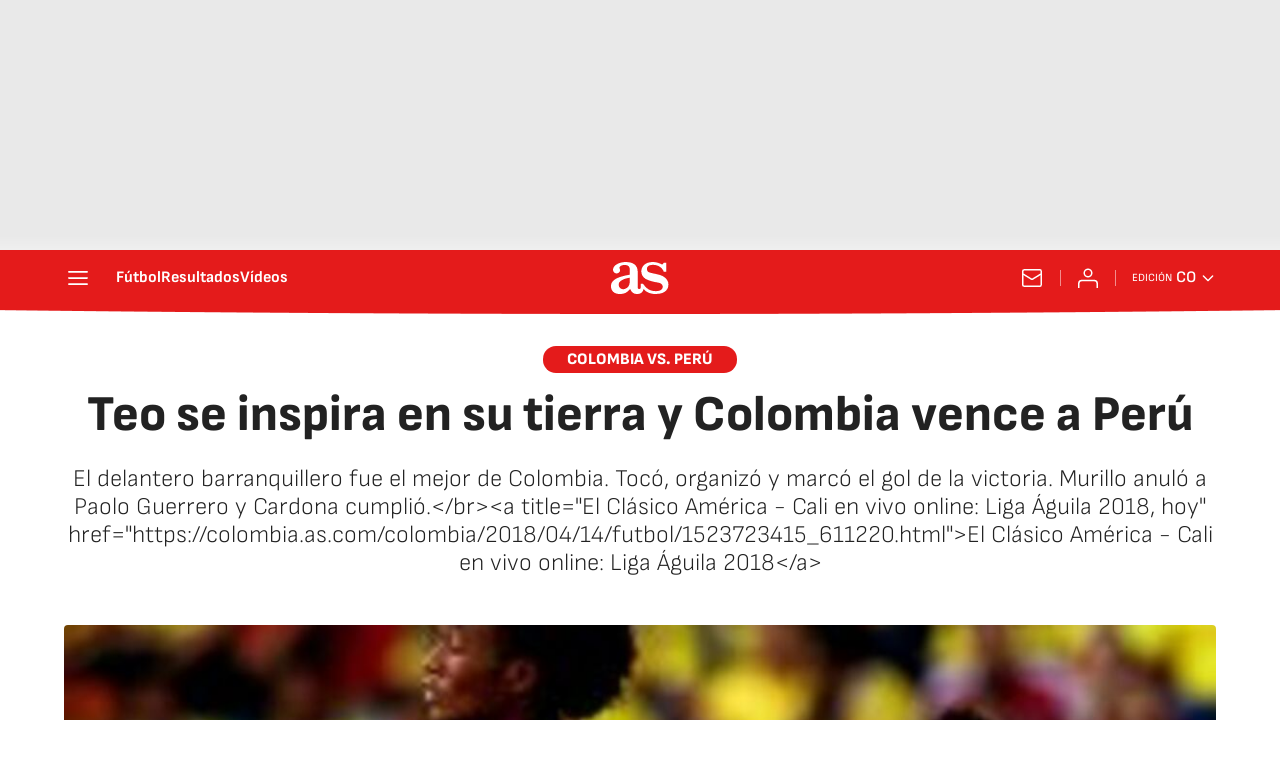

--- FILE ---
content_type: application/x-javascript;charset=utf-8
request_url: https://smetrics.as.com/id?d_visid_ver=5.4.0&d_fieldgroup=A&mcorgid=2387401053DB208C0A490D4C%40AdobeOrg&mid=09268494947812257607825076794559914959&ts=1768558486293
body_size: -39
content:
{"mid":"09268494947812257607825076794559914959"}